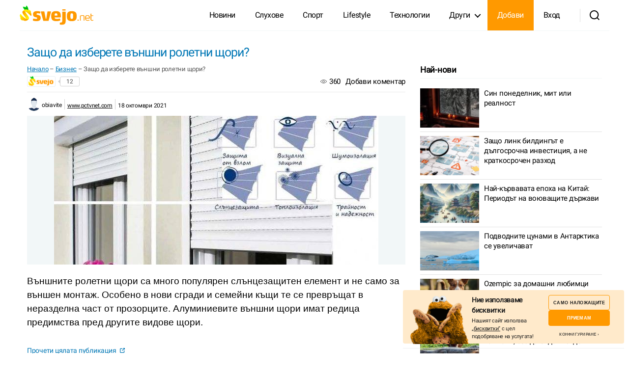

--- FILE ---
content_type: image/svg+xml
request_url: https://svejo.net/logo.svg
body_size: 2376
content:
<svg xmlns="http://www.w3.org/2000/svg" width="371.481" height="100"><path d="M85.407 80.921c-7.952 0-15.628-1.685-17.592-2.527-.375-.187-1.124-.374-1.124-1.595 0-.185 0-.464.093-.745l1.217-7.021c.187-1.029.56-1.214 1.031-1.214h.561c1.404.278 8.046 1.966 13.007 1.966 2.526 0 5.709-.657 5.709-4.027 0-3.179-1.403-3.839-5.239-4.582-6.926-1.311-15.725-2.435-15.725-15.91 0-14.602 12.636-15.817 20.777-15.817 7.301 0 13.102 1.59 15.253 2.245.845.189 1.124.939 1.124 1.499v.468l-1.216 7.021c-.188.746-.841 1.026-1.592 1.026-.092 0-.28-.095-.467-.095-.748-.092-5.523-1.122-10.202-1.122-2.151 0-5.987.19-5.987 3.56 0 4.116 3.555 4.21 7.955 5.145 6.362 1.216 13.009 3.555 13.009 15.162 0 12.256-8.799 16.563-20.592 16.563zm177.239.091c-21.803 0-24.614-11.228-24.614-25.734 0-14.596 2.812-25.829 24.614-25.829 21.807 0 24.705 11.233 24.705 25.829.001 14.506-2.898 25.734-24.705 25.734zm0-40.144c-6.456 0-6.738 3.836-6.738 14.41 0 10.479.282 14.317 6.738 14.317s6.833-3.838 6.833-14.317c.001-10.574-.375-14.41-6.833-14.41zM212.02 99.45c-4.868 0-5.894-.283-7.674-.471-1.122-.184-1.965-.372-1.965-2.058v-.186l.189-6.646c0-1.501.56-1.871 2.242-1.963 1.499 0 .751-.097 2.528-.097 4.022 0 7.206-.557 7.206-7.39V33.753c0-.841.657-1.404 1.593-1.404h14.316c.842 0 1.5.563 1.5 1.404v46.979c0 15.63-9.265 18.718-19.935 18.718zm16.656-73.09h-10.947c-2.151 0-3.088-.265-3.088-1.056v-3.866c0-.794.937-1.052 3.088-1.052h10.947c2.247 0 3.185.258 3.185 1.052v3.866c-.001.791-.938 1.056-3.185 1.056zm-21.425 32.567c0 1.495-.375 3.091-2.716 3.091h-28.356c0 3.275 1.312 5.519 4.492 6.643 1.968.749 4.772 1.124 8.425 1.124 5.613 0 10.947-1.781 12.446-2.151h.279c.657 0 1.406.653 1.684 1.684l1.405 5.991c0 .275.094.466.094.654 0 .932-.561 1.593-1.217 1.776-2.621 1.121-9.078 3.273-17.875 3.273-18.25 0-27.139-5.988-27.139-25.362 0-19.461 6.457-26.201 24.427-26.201 8.983 0 14.972 1.778 18.621 5.521 4.025 4.119 5.431 10.482 5.431 19.467v4.49h-.001zm-17.034-8.328c0-1.682-.187-2.901-.374-4.209-.747-4.305-2.901-5.708-6.271-5.708-5.053 0-6.642 1.87-7.111 5.145-.282 1.872-.282 3.744-.282 6.269h13.945c.093-.468.093-1.03.093-1.497zM146.049 78.3c-.28.84-.75 1.497-1.684 1.497h-23.958c-.936 0-1.498-.657-1.684-1.497l-11.792-44.922c-.094-.279-.094-.556-.094-.746 0-1.122.748-1.969 1.969-1.969h13.38c1.31 0 2.154.189 2.433 1.779l6.831 36.685h2.53l6.082-36.592c.279-1.588 1.121-1.871 2.434-1.871h13.29c1.31 0 2.149.847 2.149 1.969 0 .28-.094.467-.094.746L146.049 78.3zm150.63-.19h-4.477c-.466 0-.774-.309-.774-.772v-3.296c0-.464.308-.771.774-.771h4.477c.466 0 .774.308.774.771v3.296c0 .464-.308.772-.774.772zm29.143 0h-2.521c-.469 0-.774-.309-.774-.772V58.289c0-3.398-1.29-4.581-4.892-4.581-4.789 0-9.625 1.438-9.625 1.438v22.191c0 .464-.26.772-.724.772h-2.576c-.462 0-.77-.309-.77-.772V55.972c0-2.061.104-2.983 2.677-3.859 2.677-.931 7.826-1.701 11.122-1.701 6.126 0 8.852 1.904 8.852 7.412v19.515c-.002.463-.308.771-.769.771zm27.899-11.535c-.049.262-.412.669-.667.669h-18.896c0 2.836.515 4.429 1.595 5.767 1.494 1.905 4.017 2.473 7.619 2.473 3.194 0 5.149-.618 7.569-1.284.103-.056.206-.106.311-.106.204 0 .41.155.514.464l.566 1.956v.208c0 .254-.207.41-.513.564-2.062.825-5.458 1.492-8.856 1.492-10.089 0-13.078-4.685-13.078-14.16 0-8.697 1.751-14.206 11.943-14.206 5.409 0 8.55 1.647 10.246 4.584 1.337 2.313 1.647 5.51 1.647 9.061v2.518zm-4.889-8.544c-.929-3.292-2.935-4.376-7.103-4.376-4.122 0-6.128 1.084-7.006 4.376-.513 1.905-.565 3.912-.615 5.816l15.34-.05c-.052-1.956-.155-3.86-.616-5.766zm22.649 19.254c0 .208-.205.465-.411.517a20.595 20.595 0 0 1-6.282.976c-5.095 0-7.514-2.211-7.514-7.154V43.307c0-.413.257-.565.615-.617l2.785-.723h.149c.36 0 .519.363.519.667v8.447h8.649c.46 0 .77.308.77.772v1.749c0 .462-.31.773-.77.773h-8.649v17.656c0 2.833 1.543 3.451 4.222 3.451 1.595 0 3.651-.412 4.736-.667h.151c.257 0 .467.153.567.462l.462 1.904v.104h.001z" fill="#f90" class="B"/><linearGradient id="A" gradientUnits="userSpaceOnUse" x1="29.749" y1="17.705" x2="43.435" y2="16.008"><stop offset="0" stop-color="#0f0"/><stop offset=".175" stop-color="#00ee04"/><stop offset=".439" stop-color="#00db09"/><stop offset=".711" stop-color="#00d00c"/><stop offset="1" stop-color="#00cc0d"/></linearGradient><path fill="url(#A)" d="M34.48.461c-3.167 5.314-5.417 12.341-4.516 19.603s4.714 12.809 8.483 12.341 6.107-6.776 5.204-14.039S38.873 5.02 34.48.461z" class="B"/><linearGradient id="B" gradientUnits="userSpaceOnUse" x1="17.45" y1="18.956" x2="41.213" y2="16.01"><stop offset="0" stop-color="#0f0"/><stop offset=".034" stop-color="#00f802"/><stop offset=".218" stop-color="#00d60e"/><stop offset=".405" stop-color="#00bb17"/><stop offset=".596" stop-color="#00a81d"/><stop offset=".792" stop-color="#009d21"/><stop offset="1" stop-color="#092"/></linearGradient><path fill="url(#B)" d="M15.845 6.656c1.517 5.997 4.894 12.554 10.667 17.053s12.39 5.726 14.723 2.728-.472-9.107-6.246-13.608-12.817-6.058-19.144-6.173z" class="B"/><linearGradient id="C" gradientUnits="userSpaceOnUse" x1="12.859" y1="32.55" x2="48.031" y2="67.724"><stop offset="0" stop-color="#f90"/><stop offset="1" stop-color="#ff0"/></linearGradient><path fill="url(#C)" d="M27.702 31.729c-1.487-4.015-1.443-7.345 1.151-9.125.809-.557 1.662-1.068 2.856-1.158-4.496.101-8.894 1.855-12.617 5.359-1.473 1.389-3.641 2.622-4.694 4.4-5.261 8.903 15.663 29.106 18.69 37.263 1.492 4.023 1.449 7.354-1.147 9.138-.81.556-1.662 1.068-2.858 1.156 4.499-.099 8.896-1.853 12.617-5.357 1.474-1.385 3.643-2.619 4.694-4.401 1.64-2.773.713-6.811-1.663-10.777-5.707-9.528-13.349-16.56-17.029-26.498z" class="B"/><linearGradient id="D" gradientUnits="userSpaceOnUse" x1="37.126" y1="53.029" x2="37.126" y2="20.601"><stop offset="0" stop-color="#f90"/><stop offset=".559" stop-color="#ffd400"/><stop offset="1" stop-color="#ff0"/></linearGradient><path fill="url(#D)" d="M14.361 31.219c2.471-3.675 7.303-7.057 11.228-8.899 5.43-2.554 11.227-2.63 18.114 1.905 2.858-1.627 5.967-1.488 10.045 2.593 4.086 4.085 4.232 7.211 2.604 10.077 2.588 4.779 3.667 8.429 3.401 11.891-.53 6.924-4.977 4.145-8.798-.039-9.707-10.619-28.226-24.664-36.594-17.528z" class="B"/><linearGradient id="E" gradientUnits="userSpaceOnUse" x1="35.75" y1="80.191" x2="2.172" y2="46.612"><stop offset="0" stop-color="#f90"/><stop offset="1" stop-color="#ff0"/></linearGradient><path fill="url(#E)" d="M46.432 68.994c-2.47 3.673-7.303 7.052-11.226 8.896-5.431 2.559-11.229 2.635-18.116-1.902-2.858 1.625-5.965 1.485-10.046-2.595S2.811 66.182 4.44 63.315C1.853 58.541.774 54.888 1.038 51.428c.299-3.897 2.204-7.291 4.172-6.524.765.297 1.59 1.37 2.433 2.593 3.345 4.866 7.613 9.173 12.192 12.875 8.905 7.202 19.306 13.732 26.597 8.622z" class="B"/></svg>